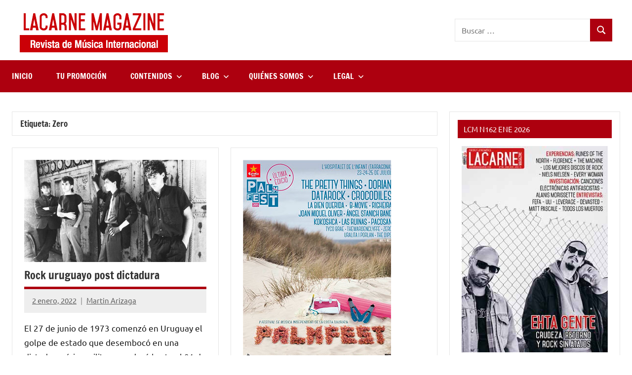

--- FILE ---
content_type: text/html; charset=utf-8
request_url: https://www.google.com/recaptcha/api2/aframe
body_size: 266
content:
<!DOCTYPE HTML><html><head><meta http-equiv="content-type" content="text/html; charset=UTF-8"></head><body><script nonce="yN9s4L8hwcnNadp_PXjSEA">/** Anti-fraud and anti-abuse applications only. See google.com/recaptcha */ try{var clients={'sodar':'https://pagead2.googlesyndication.com/pagead/sodar?'};window.addEventListener("message",function(a){try{if(a.source===window.parent){var b=JSON.parse(a.data);var c=clients[b['id']];if(c){var d=document.createElement('img');d.src=c+b['params']+'&rc='+(localStorage.getItem("rc::a")?sessionStorage.getItem("rc::b"):"");window.document.body.appendChild(d);sessionStorage.setItem("rc::e",parseInt(sessionStorage.getItem("rc::e")||0)+1);localStorage.setItem("rc::h",'1768671598737');}}}catch(b){}});window.parent.postMessage("_grecaptcha_ready", "*");}catch(b){}</script></body></html>